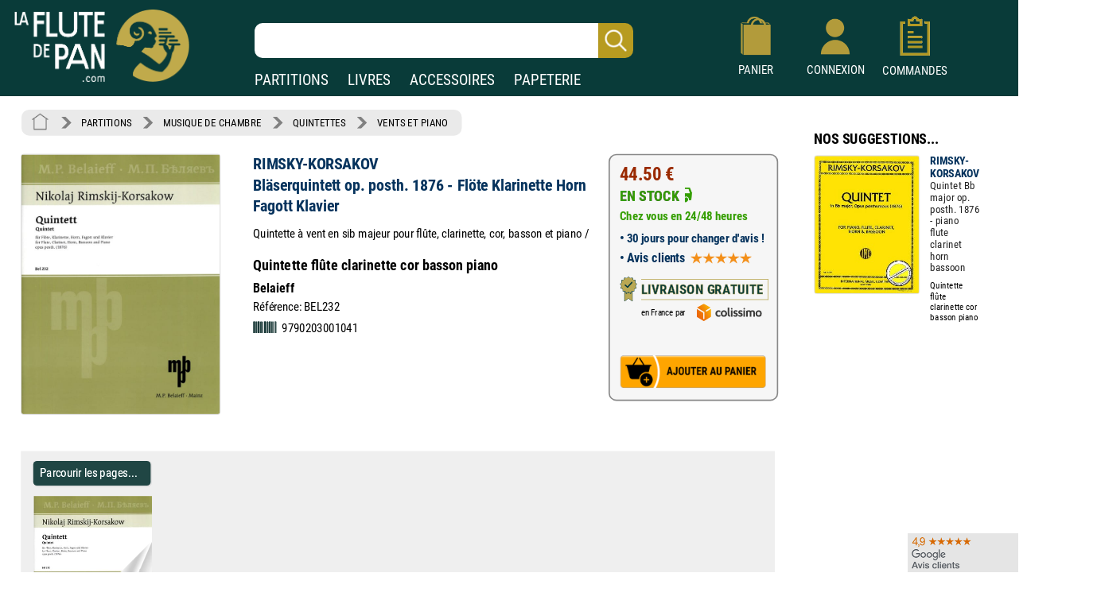

--- FILE ---
content_type: image/svg+xml
request_url: https://www.izik1.com/gestion/imgv3/codebarre.svg
body_size: 182
content:
<svg height="1200pt" viewBox="0 0 1200 1200" width="1200pt" xmlns="http://www.w3.org/2000/svg"><g fill="#193837"><path d="m74.156 348.3c0-6.4453 5.2734-11.719 11.719-11.719h48.164c6.4453 0 11.719 5.2734 11.719 11.719v503.39c0 6.4453-5.2734 11.719-11.719 11.719h-48.164c-6.4453 0-11.719-5.2734-11.719-11.719z"/><path d="m74.156 348.3c0-6.4453 5.2734-11.719 11.719-11.719h48.164c6.4453 0 11.719 5.2734 11.719 11.719v503.39c0 6.4453-5.2734 11.719-11.719 11.719h-48.164c-6.4453 0-11.719-5.2734-11.719-11.719z"/><path d="m186.33 348.3c0-6.4453 5.2734-11.719 11.719-11.719h18.816c6.4453 0 11.719 5.2734 11.719 11.719v503.39c0 6.4453-5.2734 11.719-11.719 11.719h-18.816c-6.4453 0-11.719-5.2734-11.719-11.719z"/><path d="m186.33 348.3c0-6.4453 5.2734-11.719 11.719-11.719h18.816c6.4453 0 11.719 5.2734 11.719 11.719v503.39c0 6.4453-5.2734 11.719-11.719 11.719h-18.816c-6.4453 0-11.719-5.2734-11.719-11.719z"/><path d="m269.16 348.3c0-6.4453 5.2734-11.719 11.719-11.719h65.273c6.4453 0 11.719 5.2734 11.719 11.719v503.39c0 6.4453-5.2734 11.719-11.719 11.719h-65.273c-6.4453 0-11.719-5.2734-11.719-11.719z"/><path d="m269.16 348.3c0-6.4453 5.2734-11.719 11.719-11.719h65.273c6.4453 0 11.719 5.2734 11.719 11.719v503.39c0 6.4453-5.2734 11.719-11.719 11.719h-65.273c-6.4453 0-11.719-5.2734-11.719-11.719z"/><path d="m398.44 348.3c0-6.4453 5.2734-11.719 11.719-11.719h27.395c6.4453 0 11.719 5.2734 11.719 11.719v503.39c0 6.4453-5.2734 11.719-11.719 11.719h-27.395c-6.4453 0-11.719-5.2734-11.719-11.719z"/><path d="m398.44 348.3c0-6.4453 5.2734-11.719 11.719-11.719h27.395c6.4453 0 11.719 5.2734 11.719 11.719v503.39c0 6.4453-5.2734 11.719-11.719 11.719h-27.395c-6.4453 0-11.719-5.2734-11.719-11.719z"/><path d="m489.84 348.3c0-6.4453 5.2734-11.719 11.719-11.719h13.332c6.4453 0 11.719 5.2734 11.719 11.719v503.39c0 6.4453-5.2734 11.719-11.719 11.719h-13.332c-6.4453 0-11.719-5.2734-11.719-11.719z"/><path d="m489.84 348.3c0-6.4453 5.2734-11.719 11.719-11.719h13.332c6.4453 0 11.719 5.2734 11.719 11.719v503.39c0 6.4453-5.2734 11.719-11.719 11.719h-13.332c-6.4453 0-11.719-5.2734-11.719-11.719z"/><path d="m567.19 348.3c0-6.4453 5.2734-11.719 11.719-11.719h71.93c6.4453 0 11.719 5.2734 11.719 11.719v503.39c0 6.4453-5.2734 11.719-11.719 11.719h-71.93c-6.4453 0-11.719-5.2734-11.719-11.719z"/><path d="m567.19 348.3c0-6.4453 5.2734-11.719 11.719-11.719h71.93c6.4453 0 11.719 5.2734 11.719 11.719v503.39c0 6.4453-5.2734 11.719-11.719 11.719h-71.93c-6.4453 0-11.719-5.2734-11.719-11.719z"/><path d="m703.12 348.3c0-6.4453 5.2734-11.719 11.719-11.719h29.742c6.4453 0 11.719 5.2734 11.719 11.719v503.39c0 6.4453-5.2734 11.719-11.719 11.719h-29.742c-6.4453 0-11.719-5.2734-11.719-11.719z"/><path d="m703.12 348.3c0-6.4453 5.2734-11.719 11.719-11.719h29.742c6.4453 0 11.719 5.2734 11.719 11.719v503.39c0 6.4453-5.2734 11.719-11.719 11.719h-29.742c-6.4453 0-11.719-5.2734-11.719-11.719z"/><path d="m796.88 348.3c0-6.4453 5.2734-11.719 11.719-11.719h48.492c6.4453 0 11.719 5.2734 11.719 11.719v503.39c0 6.4453-5.2734 11.719-11.719 11.719h-48.492c-6.4453 0-11.719-5.2734-11.719-11.719z"/><path d="m796.88 348.3c0-6.4453 5.2734-11.719 11.719-11.719h48.492c6.4453 0 11.719 5.2734 11.719 11.719v503.39c0 6.4453-5.2734 11.719-11.719 11.719h-48.492c-6.4453 0-11.719-5.2734-11.719-11.719z"/><path d="m909.38 348.3c0-6.4453 5.2734-11.719 11.719-11.719h21.164c6.4453 0 11.719 5.2734 11.719 11.719v503.39c0 6.4453-5.2734 11.719-11.719 11.719h-21.164c-6.4453 0-11.719-5.2734-11.719-11.719z"/><path d="m909.38 348.3c0-6.4453 5.2734-11.719 11.719-11.719h21.164c6.4453 0 11.719 5.2734 11.719 11.719v503.39c0 6.4453-5.2734 11.719-11.719 11.719h-21.164c-6.4453 0-11.719-5.2734-11.719-11.719z"/><path d="m994.55 348.3c0-6.4453 5.2734-11.719 11.719-11.719h21.918c6.4453 0 11.719 5.2734 11.719 11.719v503.39c0 6.4453-5.2734 11.719-11.719 11.719h-21.918c-6.4453 0-11.719-5.2734-11.719-11.719z"/><path d="m994.55 348.3c0-6.4453 5.2734-11.719 11.719-11.719h21.918c6.4453 0 11.719 5.2734 11.719 11.719v503.39c0 6.4453-5.2734 11.719-11.719 11.719h-21.918c-6.4453 0-11.719-5.2734-11.719-11.719z"/><path d="m1114.1 336.59c6.4453 0 11.719 5.2734 11.719 11.719v503.39c0 6.4453-5.2734 11.719-11.719 11.719h-21.938c-6.4453 0-11.719-5.2734-11.719-11.719v-503.39c0-6.4453 5.2734-11.719 11.719-11.719z"/><path d="m1114.1 336.59c6.4453 0 11.719 5.2734 11.719 11.719v503.39c0 6.4453-5.2734 11.719-11.719 11.719h-21.938c-6.4453 0-11.719-5.2734-11.719-11.719v-503.39c0-6.4453 5.2734-11.719 11.719-11.719z"/></g></svg>